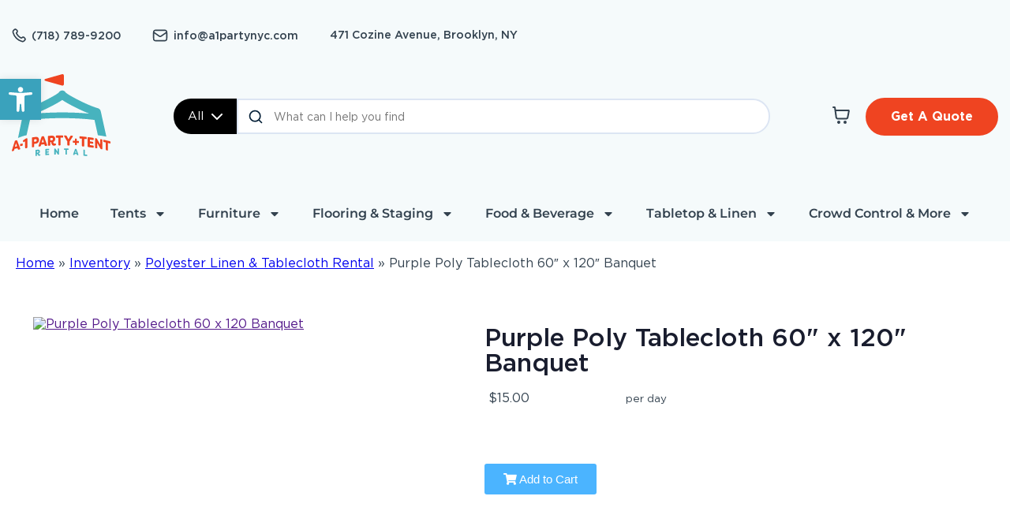

--- FILE ---
content_type: text/css
request_url: https://resources.swd-hosting.com/io/assets/a1partynyc/styles.css
body_size: 4979
content:
/*! normalize.css v8.0.1 | MIT License | github.com/necolas/normalize.css */html{-webkit-text-size-adjust:100%;line-height:1.15}body{margin:0}main{display:block}h1{font-size:2em;margin:.67em 0}hr{-webkit-box-sizing:content-box;box-sizing:content-box;height:0;overflow:visible}pre{font-family:monospace,monospace;font-size:1em}a{background-color:transparent}abbr[title]{border-bottom:none;text-decoration:underline;-webkit-text-decoration:underline dotted;text-decoration:underline dotted}b,strong{font-weight:bolder}code,kbd,samp{font-family:monospace,monospace;font-size:1em}small{font-size:80%}sub,sup{font-size:75%;line-height:0;position:relative;vertical-align:baseline}sub{bottom:-.25em}sup{top:-.5em}img{border-style:none}button,input,optgroup,select,textarea{font-family:inherit;font-size:100%;line-height:1.15;margin:0}button,input{overflow:visible}button,select{text-transform:none}[type=button],[type=reset],[type=submit],button{-webkit-appearance:button}[type=button]::-moz-focus-inner,[type=reset]::-moz-focus-inner,[type=submit]::-moz-focus-inner,button::-moz-focus-inner{border-style:none;padding:0}[type=button]:-moz-focusring,[type=reset]:-moz-focusring,[type=submit]:-moz-focusring,button:-moz-focusring{outline:1px dotted ButtonText}fieldset{padding:.35em .75em .625em}legend{-webkit-box-sizing:border-box;box-sizing:border-box;color:inherit;display:table;max-width:100%;padding:0;white-space:normal}progress{vertical-align:baseline}textarea{overflow:auto}[type=checkbox],[type=radio]{-webkit-box-sizing:border-box;box-sizing:border-box;padding:0}[type=number]::-webkit-inner-spin-button,[type=number]::-webkit-outer-spin-button{height:auto}[type=search]{-webkit-appearance:textfield;outline-offset:-2px}[type=search]::-webkit-search-decoration{-webkit-appearance:none}::-webkit-file-upload-button{-webkit-appearance:button;font:inherit}details{display:block}summary{display:list-item}[hidden],template{display:none}@font-face{font-display:swap;font-family:Mabry Pro;font-style:normal;font-weight:700;src:url(https://resources.swd-hosting.com/io/assets/a1partynyc/fonts/MabryPro-Bold.woff2) format("woff2"),url(https://resources.swd-hosting.com/io/assets/a1partynyc/fonts/MabryPro-Bold.woff) format("woff")}@font-face{font-display:swap;font-family:Gotham;font-style:normal;font-weight:700;src:url(https://resources.swd-hosting.com/io/assets/a1partynyc/fonts/Gotham-Bold.woff2) format("woff2"),url(https://resources.swd-hosting.com/io/assets/a1partynyc/fonts/Gotham-Bold.woff) format("woff")}@font-face{font-display:swap;font-family:Brinnan;font-style:normal;font-weight:700;src:url(https://resources.swd-hosting.com/io/assets/a1partynyc/fonts/Brinnan-Bold.woff2) format("woff2"),url(https://resources.swd-hosting.com/io/assets/a1partynyc/fonts/Brinnan-Bold.woff) format("woff")}@font-face{font-display:swap;font-family:Gotham;font-style:normal;font-weight:400;src:url(https://resources.swd-hosting.com/io/assets/a1partynyc/fonts/Gotham-Book.woff2) format("woff2"),url(https://resources.swd-hosting.com/io/assets/a1partynyc/fonts/Gotham-Book.woff) format("woff")}@font-face{font-display:swap;font-family:Gotham;font-style:normal;font-weight:500;src:url(https://resources.swd-hosting.com/io/assets/a1partynyc/fonts/Gotham-Medium.woff2) format("woff2"),url(https://resources.swd-hosting.com/io/assets/a1partynyc/fonts/Gotham-Medium.woff) format("woff")}*,:after,:before{-webkit-box-sizing:border-box;box-sizing:border-box}.pageWrapper{overflow-x:hidden}.container{margin:0 auto;max-width:1230px;padding:0 15px;width:100%}.container-1500{max-width:1500px}.container-1800{max-width:1800px}.container-full{max-width:none}.row{display:-webkit-box;display:-ms-flexbox;display:flex;margin:0 -15px}.col,.col-1,.col-10,.col-11,.col-12,.col-2,.col-3,.col-4,.col-5,.col-6,.col-7,.col-8,.col-9{padding:0 15px}.col-1{width:8.3333%}.col-2{width:16.6666%}.col-3{width:25%}.col-4{width:33.3333%}.col-5{width:41.6666%}.col-6{width:50%}.col-7{width:58.3333%}.col-8{width:66.6666%}.col-9{width:75%}.col-10{width:83.3333%}.col-11{width:91.6666%}.col-12{width:100%}.col,.col-flex{width:auto}.col-flex{-webkit-box-flex:1;-ms-flex:1;flex:1}body{color:#33424f;font-family:Gotham,sans-serif!important;font-weight:400}h1,h2,h3,h4,h5,h6{color:#191d2e;font-weight:500}img{max-width:100%}.menu-social,.menu-social a{display:-webkit-box;display:-ms-flexbox;display:flex}.menu-social a{-webkit-box-pack:center;-ms-flex-pack:center;-webkit-box-align:center;-ms-flex-align:center;align-items:center;border-radius:50%;height:32px;justify-content:center;-webkit-transition:.2s linear;transition:.2s linear;width:32px}.menu-social a:hover{-webkit-transform:scale(1.2);transform:scale(1.2)}.menu-social li:not(:last-child){margin-right:15px}.custom-container{font-size:16px}.custom-container a,.custom-container h1,.custom-container h2,.custom-container h3,.custom-container h4,.custom-container h5,.custom-container h6,.custom-container li,.custom-container p,.custom-container span,.custom-container ul:not(.col){color:inherit;font-family:inherit;font-size:inherit;line-height:inherit;margin:0;padding:0}.custom-container p{line-height:1.5}.custom-container ul{list-style-type:none}.custom-container a{text-decoration:none!important;-webkit-transition:.2s linear;transition:.2s linear}.custom-container .title{font-family:Brinnan,sans-serif;font-weight:700;line-height:1}.custom-container h1.title{font-size:80px}.custom-container h2.title{font-size:64px}.custom-container p.info{font-size:20px}.custom-container .basic-link{display:inline-block;text-decoration:underline!important}.custom-container .basic-link:hover{-webkit-filter:saturate(4);filter:saturate(4)}.custom-container .button-wrapper{text-align:center}.custom-container .button-basic{background:transparent;border:2px solid transparent;border-radius:25px;color:#000;display:inline-block;font-size:16px;font-weight:700;padding:13px 30px}.custom-container .button-basic.button-orange{background:#ef4421;border-color:#ef4421;color:#fff}.custom-container .button-basic.button-orange:hover{background:#fff;color:#ef4421}.custom-container .button-basic.button-white{background:#fff;border-color:#fff;color:#ef4421}.custom-container .button-basic.button-white:hover{background:#ef4421;color:#fff}@media (max-width:991px){.custom-container h2.title{font-size:50px}.custom-container p.info{font-size:18px}}@media (max-width:767px){.custom-container h2.title{font-size:42px}.custom-container p.info{font-size:16px}.custom-container p.info br{display:none}}.header-container{background:#f5fafb;font-size:14px;font-weight:500}.header-container>.container{max-width:1500px!important;width:100%!important}.header-container .menu-social a{background:rgba(71,179,190,.1);color:#47b3be}.header-container .button-cart:hover{-webkit-transform:scale(.9);transform:scale(.9)}.header-container .logo img{-webkit-transition:.2s ease-in-out;transition:.2s ease-in-out}.header-container .logo a:hover img{-webkit-transform:scale(.9);transform:scale(.9)}.header-container .top-part{padding:20px 0 10px}.header-container .top-part .left-part{-webkit-box-align:center;-ms-flex-align:center;align-items:center;display:-webkit-box;display:-ms-flexbox;display:flex}.header-container .top-part .left-part a:hover{color:#47b3be}.header-container .top-part .left-part li{-webkit-box-align:center;-ms-flex-align:center;align-items:center;display:-webkit-box;display:-ms-flexbox;display:flex}.header-container .top-part .left-part li img{margin-right:7px}.header-container .top-part .left-part li:not(:last-child){margin-right:40px}.header-container .top-part .right-part{-webkit-box-align:center;-ms-flex-align:center;align-items:center;display:-webkit-box;display:-ms-flexbox;display:flex;margin-left:auto}.header-container .top-part .right-part p{margin-right:20px}@media (max-width:991px){.header-container .top-part{font-size:12px}}@media (max-width:767px){.header-container .top-part{-webkit-box-orient:vertical;-webkit-box-direction:normal;-ms-flex-direction:column;flex-direction:column;font-size:14px;padding-top:5px}.header-container .top-part .left-part{-webkit-box-pack:center;-ms-flex-pack:center;justify-content:center}.header-container .top-part .right-part{margin:auto}}@media (max-width:640px){.header-container .top-part .left-part{-webkit-box-orient:vertical;-webkit-box-direction:normal;-ms-flex-direction:column;flex-direction:column}.header-container .top-part .left-part li:not(:last-child){margin:0 0 12px}}.header-container .bottom-part{-webkit-box-align:center;-ms-flex-align:center;align-items:center;padding:15px 0}.header-container .bottom-part .search-part{-webkit-box-flex:1;-ms-flex:1;flex:1;padding:0 5%}.header-container .bottom-part .search-part .search-wrapper{display:-webkit-box;display:-ms-flexbox;display:flex;position:relative}.header-container .bottom-part .search-part .input-search-wrapper{-webkit-box-flex:1;-ms-flex:1;flex:1;position:relative}.header-container .bottom-part .search-part .input-search-wrapper img{cursor:pointer;left:15px;position:absolute;top:50%;-webkit-transform:translateY(-50%);transform:translateY(-50%)}.header-container .bottom-part .search-part button{-webkit-box-align:center;-ms-flex-align:center;-webkit-box-pack:center;-ms-flex-pack:center;align-items:center;background:#000;border:none;border-radius:30px 0 0 30px;color:#fff;cursor:pointer;display:-webkit-box;display:-ms-flexbox;display:flex;font-size:15px;height:100%;justify-content:center;width:80px}.header-container .bottom-part .search-part button:hover{background:#232323}.header-container .bottom-part .search-part button img{margin-left:10px}.header-container .bottom-part .search-part input{border:2px solid #dce5f3;border-radius:0 30px 30px 0;height:45px;padding-left:45px!important;width:100%}.header-container .bottom-part .search-part .search-results{left:0;opacity:0;position:absolute;top:45px;visibility:hidden;width:100%}.header-container .bottom-part .search-part .search-results.active{background:#fff;-webkit-box-shadow:0 0 3px 1px #d4d4d4;box-shadow:0 0 3px 1px #d4d4d4;opacity:1;visibility:visible;z-index:1010}.header-container .bottom-part .search-part .search-results .search-list{line-height:1.6;margin-bottom:0}.header-container .bottom-part .search-part .search-results .search-list a{-webkit-box-align:center;-ms-flex-align:center;align-items:center;display:-webkit-box;display:-ms-flexbox;display:flex;padding:3px 11px;-webkit-transition:none!important;transition:none!important}.header-container .bottom-part .search-part .search-results .search-list a span{-webkit-transition:none;transition:none}.header-container .bottom-part .search-part .search-results .search-list li a.focused,.header-container .bottom-part .search-part .search-results .search-list li a:active,.header-container .bottom-part .search-part .search-results .search-list li a:focus,.header-container .bottom-part .search-part .search-results .search-list li a:hover{background:#ef4422;color:#fff;cursor:pointer}.header-container .bottom-part .search-part .search-results .search-list li:nth-child(odd){background:#eee}.header-container .bottom-part .search-part .search-results .search-list ul{list-style-type:none!important}.header-container .bottom-part .search-part .search-results .search-list ul>span{background:#48b3be;color:#fff;display:block;font-style:italic;padding:3px 15px;text-align:right}.header-container .bottom-part .search-part .search-results .search-list .img-part{margin-right:20px}.header-container .bottom-part .search-part .search-results .search-list .img-part img{width:50px}.header-container .bottom-part .search-part .search-results .search-list .price-part{-webkit-box-flex:1;-ms-flex-positive:1;display:-webkit-box;display:-ms-flexbox;display:flex;flex-grow:1;padding-left:10px}.header-container .bottom-part .search-part .search-results .search-list .price-part span{background:#d1160f;color:#fff;font-weight:500;margin-left:auto;padding:5px 10px}.header-container .bottom-part .search-part .search-results .search-list .type-item li a{padding:7px 15px}@-webkit-keyframes bestSeller{0%{background:red}to{background:blue}}@keyframes bestSeller{0%{background:red}to{background:blue}}.header-container .bottom-part .search-part .search-results .search-list .best-seller-tag{-webkit-animation:bestSeller .5s linear infinite alternate;animation:bestSeller .5s linear infinite alternate;background:#d1160f;border-radius:6px;color:#fff;display:inline-block;font-size:12px;font-weight:500;margin-left:3px;padding:1px 7px}.header-container .bottom-part .search-part .filter-search-menu{background:#fff;display:none;max-height:70vh;overflow-y:scroll;position:absolute;z-index:1020}.header-container .bottom-part .search-part .filter-search-menu.active{display:block}.header-container .bottom-part .search-part .filter-search-menu a{-webkit-box-align:center;-ms-flex-align:center;-webkit-box-pack:center;-ms-flex-pack:center;align-items:center;background:transparent!important;color:#000;cursor:pointer;display:-webkit-box;display:-ms-flexbox;display:flex;justify-content:center;padding:10px 15px;-webkit-transition:none;transition:none}.header-container .bottom-part .search-part .filter-search-menu a:hover{color:#fff}.header-container .bottom-part .search-part .filter-search-menu a p,.header-container .bottom-part .search-part .filter-search-menu a span{-webkit-transition:none;transition:none}.header-container .bottom-part .search-part .filter-search-menu ul{font-size:15px;max-height:70vh;overflow-y:auto;padding:0;width:270px;z-index:1011}.header-container .bottom-part .search-part .filter-search-menu .filter-elem:nth-child(2n){background:#f3f3f3}.header-container .bottom-part .search-part .filter-search-menu .filter-elem:not(:last-child){border-bottom:1px solid #e7e7e7}.header-container .bottom-part .search-part .filter-search-menu .filter-elem:hover{background:#ef4422;color:#fff}.header-container .bottom-part .search-part .filter-search-menu .filter-elem .content-part{margin-right:auto;padding-left:15px;white-space:normal}.header-container .bottom-part .search-part .filter-search-menu .filter-elem img{width:40px}.header-container .bottom-part .right-part{-webkit-box-align:center;-ms-flex-align:center;align-items:center;display:-webkit-box;display:-ms-flexbox;display:flex}.header-container .bottom-part .right-part .button-cart{display:block!important;margin:0 20px 0 0}.header-container .bottom-part .right-part .button-basic{display:block!important}@media (max-width:991px){.header-container .bottom-part{-ms-flex-wrap:wrap;flex-wrap:wrap}.header-container .bottom-part .button-basic{font-size:14px}.header-container .bottom-part .logo{margin:auto}.header-container .bottom-part .search-part{-ms-flex-preferred-size:100%;-webkit-box-ordinal-group:4;-ms-flex-order:3;flex-basis:100%;margin-top:20px;order:3;padding:0 15px}.header-container .bottom-part .right-part{margin-left:auto}}@media (max-width:767px){.header-container .bottom-part .logo{width:150px}}.navbar-container{background:#47b3be;color:#fff;text-align:center}.navbar-container h2{font-size:30px;padding:15px 0;text-transform:uppercase}@media (max-width:1023px){#navbar-container nav.elementor-nav-menu--dropdown.elementor-nav-menu__container{margin-top:0}#navbar-container .elementor-menu-toggle{background:#ef4422;border-radius:0;padding:10px;width:100%}#navbar-container .elementor-menu-toggle i:before{color:#fff}#navbar-container .elementor-menu-toggle i:after{color:#fff;content:"";font-family:Roboto,sans-serif;font-weight:500;margin-left:4px}#navbar-container .elementor-menu-toggle .eicon-menu-bar:after{content:"MENU"}#navbar-container .elementor-menu-toggle.elementor-active .eicon-close:after{content:"CLOSE"}}.hero-container.custom-container{background:#f5fafb;padding:50px 0;position:relative}.hero-container.custom-container:before{background:#47b3be;content:"";height:100%;position:absolute;right:0;top:0;width:25%}.hero-container.custom-container h2{font-size:32px}.hero-container.custom-container h3{margin-top:7px}.hero-container.custom-container a{display:block}.hero-container.custom-container a:hover{-webkit-transform:scale(.9);transform:scale(.9)}.hero-container.custom-container ul{display:-webkit-box;display:-ms-flexbox;display:flex;margin:40px -15px 0;max-width:670px;text-align:center;width:100%}.hero-container.custom-container ul img{width:64px}.hero-container.custom-container ul li{padding:0 15px}.hero-container.custom-container ul li a{-webkit-box-orient:vertical;-webkit-box-direction:normal;-webkit-box-align:center;-ms-flex-align:center;align-items:center;display:-webkit-box;display:-ms-flexbox;display:flex;-ms-flex-direction:column;flex-direction:column}.hero-container.custom-container .container{position:relative;z-index:2}.hero-container.custom-container h1.title{font-size:81px;margin-top:21px}.hero-container.custom-container .info{margin:35px 0 55px}.hero-container.custom-container .right-part img{max-height:565px}@media (max-width:1199px){.hero-container.custom-container h1.title{font-size:73px}.hero-container.custom-container h2{font-size:27px}}@media (max-width:1099px){.hero-container.custom-container h1.title{font-size:65px;margin:0}.hero-container.custom-container .row{-webkit-box-align:center;-ms-flex-align:center;align-items:center}}@media (max-width:991px){.hero-container.custom-container ul{-webkit-box-pack:center;-ms-flex-pack:center;justify-content:center;margin-left:auto;margin-right:auto}.hero-container.custom-container .row{-ms-flex-wrap:wrap;flex-wrap:wrap}.hero-container.custom-container .left-part{text-align:center;width:100%}.hero-container.custom-container .right-part{margin:35px auto 0}}@media (max-width:767px){.hero-container.custom-container{padding:30px 0}.hero-container.custom-container ul{-ms-flex-wrap:wrap;flex-wrap:wrap;margin-top:25px}.hero-container.custom-container ul li{margin-bottom:30px;width:33.33%}.hero-container.custom-container h1.title{font-size:55px}.hero-container.custom-container h2{font-size:23px}.hero-container.custom-container h3{font-size:15px}.hero-container.custom-container .info{font-size:16px;margin:25px 0}.hero-container.custom-container .right-part{margin-top:5px}}@media (max-width:480px){.hero-container.custom-container h1.title{font-size:35px}.hero-container.custom-container h2{font-size:21px}}.build-your-event-container{background:#ef4421;color:#fff;font-size:18px;padding:125px 0}.build-your-event-container p{margin:30px 0}.build-your-event-container .row{-webkit-box-align:center;-ms-flex-align:center;align-items:center;-ms-flex-wrap:wrap;flex-wrap:wrap}@media (max-width:1199px) and (min-width:992px){.build-your-event-container h2.title{font-size:56px}}@media (min-width:992px){.build-your-event-container h2.title{margin-top:-6px}.build-your-event-container .left-part{line-height:0}.build-your-event-container .button-white{margin-top:12px}}@media (max-width:991px){.build-your-event-container{padding:30px 0 50px;text-align:center}.build-your-event-container p{font-size:16px;text-align:left}.build-your-event-container .right-part{-webkit-box-ordinal-group:0;-ms-flex-order:-1;margin-bottom:30px;order:-1}.build-your-event-container .left-part{text-align:center}.build-your-event-container .col-6{width:100%}}.featured-rentals-container{background:rgba(239,68,33,.05);padding:125px 0}.featured-rentals-container h3{font-size:32px;margin-left:15px;-webkit-transition:.5s ease-in-out;transition:.5s ease-in-out}.featured-rentals-container .title{margin-bottom:35px;text-align:center}.featured-rentals-container .basic-link{color:#ef4421;font-size:18px;font-weight:700;margin:40px 0 50px}.featured-rentals-container .basic-link img{margin-left:10px}.featured-rentals-container .featured-rentals-wrapper{display:-webkit-box;display:-ms-flexbox;display:flex;-ms-flex-wrap:wrap;flex-wrap:wrap;margin:0 -20px}.featured-rentals-container .featured-rentals-elem{padding:20px;width:33.33%}.featured-rentals-container .featured-rentals-elem a{display:block;line-height:0;overflow:hidden;position:relative}.featured-rentals-container .featured-rentals-elem a img{-webkit-transition:.5s ease-in-out;transition:.5s ease-in-out}.featured-rentals-container .featured-rentals-elem a:hover h3{color:#ef4421}.featured-rentals-container .featured-rentals-elem a:hover>img{-webkit-transform:scale(1.2);transform:scale(1.2)}.featured-rentals-container .featured-rentals-elem a:hover .featured-rentals-content img{-webkit-transform:scale(.8);transform:scale(.8)}.featured-rentals-container .featured-rentals-elem .featured-rentals-content{-webkit-box-align:center;-ms-flex-align:center;align-items:center;bottom:0;color:#fff;display:-webkit-box;display:-ms-flexbox;display:flex;font-weight:500;left:0;line-height:1;padding:15px;position:absolute;right:0}@media (max-width:1099px){.featured-rentals-container h3{font-size:29px}}@media (max-width:991px){.featured-rentals-container{padding:30px 0 50px}.featured-rentals-container .title{text-align:center}.featured-rentals-container .featured-rentals-elem{width:50%}}@media (max-width:767px){.featured-rentals-container h3{font-size:24px}.featured-rentals-container .featured-rentals-wrapper{margin:0 -10px}.featured-rentals-container .featured-rentals-elem{padding:10px}.featured-rentals-container .featured-rentals-content img{width:45px}}@media (max-width:550px){.featured-rentals-container .basic-link{font-size:16px;margin:30px 0}.featured-rentals-container h3{font-size:15px}.featured-rentals-container .featured-rentals-content img{width:35px}}.benefits-container{background:#fff;padding:125px 0;position:relative}.benefits-container:after{background:#c4dcde;content:"";height:27px;position:absolute;right:28%;top:10%;width:27px}.benefits-container:before{background:#ff6d50;content:"";height:42px;position:absolute;right:10%;top:20%;width:42px}.benefits-container .container{position:relative;z-index:2}.benefits-container .title{margin-bottom:35px}.benefits-container .benefits-wrapper{display:-webkit-box;display:-ms-flexbox;display:flex;margin:80px -20px 0}.benefits-container .benefits-elem{padding:0 20px;width:25%}.benefits-container .benefits-elem h3{border-bottom:1px solid #c4dcde;color:#47b3be;font-family:Brinnan,sans-serif;font-size:80px;font-weight:700;margin-bottom:25px;padding-bottom:20px}.benefits-container .benefits-elem p{font-size:18px;font-weight:500}@media (max-width:991px){.benefits-container{padding:30px 0}.benefits-container .title{text-align:center}.benefits-container .benefits-wrapper{margin-top:50px}.benefits-container .benefits-elem h3{font-size:50px}.benefits-container .benefits-elem p{font-size:16px}}@media (max-width:767px){.benefits-container{padding-bottom:0}.benefits-container .info br{display:none}.benefits-container .benefits-wrapper{-ms-flex-wrap:wrap;flex-wrap:wrap}.benefits-container .benefits-elem{margin-bottom:35px;width:50%}.benefits-container .benefits-elem h3{font-size:40px}}@media (max-width:480px){.benefits-container .benefits-wrapper{margin-top:35px}.benefits-container .benefits-elem h3{font-size:35px;padding-bottom:15px}.benefits-container .benefits-elem p{font-size:15px}}.featured-carousel-container.custom-container{background:#0d5b74;color:#fff;padding:120px 0 90px;position:relative}.featured-carousel-container.custom-container:before{background:#396a80;content:"";height:100%;left:0;position:absolute;top:0;width:25%}.featured-carousel-container.custom-container h2.title{font-size:56px;line-height:1.3}.featured-carousel-container.custom-container .container{position:relative;z-index:2}.featured-carousel-container.custom-container .row{display:-webkit-box!important;display:-ms-flexbox!important;display:flex!important;margin:0}.featured-carousel-container.custom-container p{font-size:18px;margin:30px 0}.featured-carousel-container.custom-container .slick-dots{display:-webkit-box;display:-ms-flexbox;display:flex;margin-top:-50px;padding-left:calc(50% + 15px);position:static}.featured-carousel-container.custom-container .slick-dots li{height:auto;-webkit-transition:.2s linear;transition:.2s linear;width:auto}.featured-carousel-container.custom-container .slick-dots li:not(:last-child){margin-right:15px}.featured-carousel-container.custom-container .slick-dots li.slick-active button,.featured-carousel-container.custom-container .slick-dots li:hover button{border-color:#fff;color:#fff}.featured-carousel-container.custom-container .slick-dots button{-webkit-box-align:center;-ms-flex-align:center;-webkit-box-pack:center;-ms-flex-pack:center;align-items:center;border:2px solid hsla(0,0%,100%,.6);border-radius:50%;color:hsla(0,0%,100%,.6);display:-webkit-box;display:-ms-flexbox;display:flex;font-size:15px;height:50px;justify-content:center;width:50px}.featured-carousel-container.custom-container .slick-dots button:before{content:none}@media (max-width:1199px){.featured-carousel-container.custom-container{padding:70px 0 50px}.featured-carousel-container.custom-container h2.title{font-size:47px}.featured-carousel-container.custom-container p{font-size:16px;margin:20px 0}.featured-carousel-container.custom-container .slick-dots{margin-top:0}}@media (max-width:991px){.featured-carousel-container.custom-container{padding:60px 0 30px}.featured-carousel-container.custom-container h2.title{font-size:40px}.featured-carousel-container.custom-container p{font-size:16px}.featured-carousel-container.custom-container .slick-dots{-webkit-box-pack:center;-ms-flex-pack:center;justify-content:center;margin:30px 0 0;padding:0}}@media (max-width:767px){.featured-carousel-container.custom-container h2.title{font-size:35px}.featured-carousel-container.custom-container p{font-size:15px}.featured-carousel-container.custom-container .slick-dots button{font-size:14px;height:40px;width:40px}}@media (max-width:640px){.featured-carousel-container.custom-container{padding:40px 0 10px}.featured-carousel-container.custom-container h2.title{font-size:30px}.featured-carousel-container.custom-container h2.title br{display:none}.featured-carousel-container.custom-container .carousel-elem{-ms-flex-wrap:wrap;flex-wrap:wrap;text-align:center}.featured-carousel-container.custom-container .left-part,.featured-carousel-container.custom-container .right-part{width:100%}.featured-carousel-container.custom-container .right-part{margin-top:15px}}.gallery-container{background:#fff;padding:100px 0;position:relative}.gallery-container:after{background:#ff6d50;content:"";height:100%;position:absolute;right:0;top:0;width:25%}.gallery-container h3{font-family:Brinnan,sans-serif;font-size:24px;font-weight:700;line-height:1;margin-top:auto}.gallery-container img{height:100%;-o-object-fit:cover;object-fit:cover;-webkit-transition:.5s ease-in-out;transition:.5s ease-in-out;width:100%}.gallery-container .container{position:relative;z-index:1}.gallery-container .title{margin:0 0 50px;text-align:center}.gallery-container .gallery-elem-50{width:50%}.gallery-container .gallery-wrapper{display:-webkit-box;display:-ms-flexbox;display:flex;margin-bottom:50px}.gallery-container .gallery-wrapper a{display:block;height:100%;line-height:0;overflow:hidden;position:relative}.gallery-container .gallery-wrapper a:hover img{-webkit-transform:scale(1.1);transform:scale(1.1)}.gallery-container .gallery-wrapper a:hover .gallery-content{-webkit-transform:translateZ(0);transform:translateZ(0)}.gallery-container .gallery-wrapper .left-part{-webkit-box-flex:1;display:-webkit-box;display:-ms-flexbox;display:flex;-ms-flex:1;flex:1;-ms-flex-wrap:wrap;flex-wrap:wrap}.gallery-container .gallery-wrapper .gallery-elem{padding:10px}.gallery-container .gallery-wrapper .gallery-content{-webkit-box-orient:vertical;-webkit-box-direction:normal;background:-webkit-gradient(linear,left bottom,left top,from(#000),to(transparent));background:linear-gradient(0deg,#000,transparent);bottom:0;color:#fff;display:-webkit-box;display:-ms-flexbox;display:flex;-ms-flex-direction:column;flex-direction:column;left:0;line-height:1.6;min-height:50%;padding:15px 15px 30px;position:absolute;right:0;-webkit-transform:translateY(100%);transform:translateY(100%);-webkit-transition:.5s ease-in-out;transition:.5s ease-in-out;z-index:1}@media (max-width:1099px) and (min-width:992px){.gallery-container{font-size:15px}.gallery-container h3{font-size:22px}.gallery-container .gallery-wrapper .gallery-container{padding:15px}}@media (max-width:991px){.gallery-container{padding:30px 0 50px}.gallery-container .title{margin:0 0 35px}.gallery-container .gallery-wrapper{-ms-flex-wrap:wrap;flex-wrap:wrap}.gallery-container .gallery-wrapper .gallery-content{-webkit-transform:translateZ(0);transform:translateZ(0)}.gallery-container .gallery-wrapper .left-part,.gallery-container .gallery-wrapper .middle-part,.gallery-container .gallery-wrapper .right-part{-webkit-box-flex:1;-ms-flex:auto;flex:auto}.gallery-container .gallery-wrapper .left-part .gallery-elem:not(.gallery-elem-50){width:100%}}@media (max-width:767px){.gallery-container{font-size:15px}.gallery-container h3{font-size:22px}.gallery-container .gallery-wrapper .gallery-container{padding:15px}}@media (max-width:480px){.gallery-container .gallery-elem-50{width:100%}}.footer-container.custom-container{background:#fef6f4;font-size:16px;padding:70px 0}.footer-container.custom-container h2{font-size:20px}.footer-container.custom-container .menu-social{color:#fef6f4;margin:60px 0 30px}.footer-container.custom-container .menu-social a{background:#47b3be}.footer-container.custom-container .newsletter-container{margin:20px 0 35px}.footer-container.custom-container .newsletter-container form{position:relative}.footer-container.custom-container .newsletter-container input{border:2px solid #dce5f3;border-radius:30px;height:55px;padding:5px 15px;width:100%}.footer-container.custom-container .newsletter-container img{margin-left:7px}.footer-container.custom-container .newsletter-container button{-webkit-box-align:center;-ms-flex-align:center;align-items:center;background:transparent;border:none;color:#ef4421!important;cursor:pointer;display:-webkit-box;display:-ms-flexbox;display:flex;font-weight:500;position:absolute;right:15px;text-decoration:underline;top:50%;-webkit-transform:translateY(-50%);transform:translateY(-50%);-webkit-transition:.2s linear;transition:.2s linear}.footer-container.custom-container .newsletter-container button:hover{-webkit-filter:saturate(4);filter:saturate(4)}.footer-container.custom-container .newsletter-container .elementor-form-fields-wrapper.elementor-labels-above .elementor-field-type-submit{position:static}.footer-container.custom-container .newsletter-container .elementor-form-fields-wrapper.elementor-labels-above button{font-size:17px;right:-5px;-webkit-transform:translateY(-74%);transform:translateY(-74%)}.footer-container.custom-container .newsletter-container .elementor-form-fields-wrapper.elementor-labels-above button:after{content:url(https://a1partynyc.com/wp-content/uploads/2023/03/icon-arrow-right.svg);margin-left:10px}.footer-container.custom-container .left-part h2{margin:30px 0 20px}.footer-container.custom-container .left-part p:not(.copyright){font-size:14px}.footer-container.custom-container .left-part img{-webkit-transition:.2s ease-in-out;transition:.2s ease-in-out}.footer-container.custom-container .left-part a:hover img{-webkit-transform:scale(.9);transform:scale(.9)}.footer-container.custom-container .middle-part{-ms-flex-pack:distribute;display:-webkit-box;display:-ms-flexbox;display:flex;justify-content:space-around;margin-top:30px}.footer-container.custom-container .middle-part a:hover{color:#ef4421}.footer-container.custom-container .middle-part h2{margin-bottom:30px}.footer-container.custom-container .middle-part ul li:not(:last-child){margin-bottom:15px}.footer-container.custom-container .right-part{margin-top:30px}.footer-container.custom-container .right-part h3{margin:30px 0 15px}.footer-container.custom-container .right-part>p{margin-top:10px}.footer-container.custom-container .right-part .address{-webkit-box-align:start;-ms-flex-align:start;align-items:flex-start;display:-webkit-box;display:-ms-flexbox;display:flex}.footer-container.custom-container .right-part .address a:hover{color:#ef4421}.footer-container.custom-container .right-part .address img{margin-right:10px}.footer-container.custom-container .right-part .address p{-webkit-box-orient:vertical;-webkit-box-direction:normal;-webkit-box-align:start;-ms-flex-align:start;align-items:flex-start;display:-webkit-box;display:-ms-flexbox;display:flex;-ms-flex-direction:column;flex-direction:column}.footer-container.custom-container .right-part .address .phone{-ms-flex-preferred-size:100%;flex-basis:100%}@media (max-width:991px){.footer-container.custom-container{padding:20px 0;text-align:center}.footer-container.custom-container .menu-social{-webkit-box-pack:center;-ms-flex-pack:center;justify-content:center;margin:15px 0}.footer-container.custom-container .row{-ms-flex-wrap:wrap;flex-wrap:wrap}.footer-container.custom-container .left-part,.footer-container.custom-container .middle-part,.footer-container.custom-container .right-part{width:100%}.footer-container.custom-container .right-part .address{-webkit-box-pack:center;-ms-flex-pack:center;justify-content:center}.footer-container.custom-container .right-part .address p{-webkit-box-align:center;-ms-flex-align:center;align-items:center}}@media (max-width:767px){.footer-container.custom-container{font-size:15px}.footer-container.custom-container h2{font-size:18px}}#checkDeliveryButton{display:none!important}@media (min-width:992px){.io_catdiv2{display:-webkit-box!important;display:-ms-flexbox!important;display:flex!important;-ms-flex-wrap:wrap!important;flex-wrap:wrap!important}.io_catdiv2>.io_item2_list{width:24%!important}}.hidden-print.io_brand{display:none!important}@media (max-width:991px){.page-id-140 .header-container>.container{padding:0}.page-id-140 .header-container .bottom-part,.page-id-140 .header-container .top-part{margin-left:0;margin-right:0}}.page-id-141 .hidden-print{display:none!important}#newsletter-container{display:none}